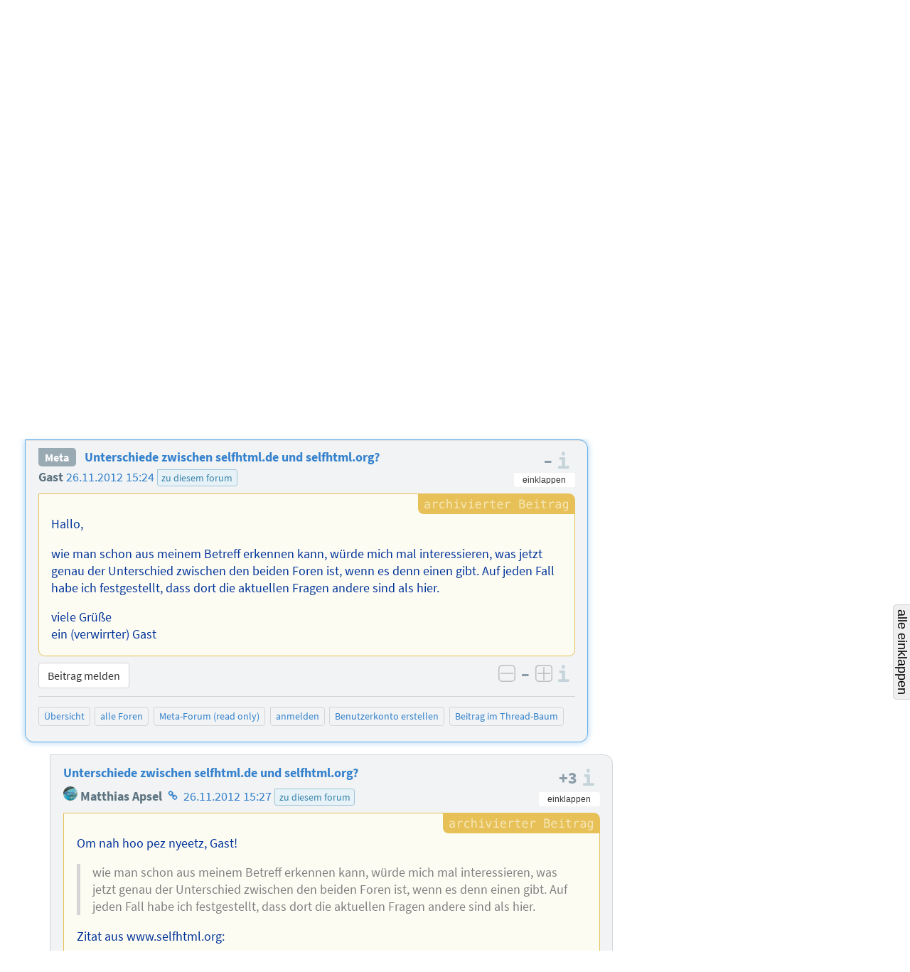

--- FILE ---
content_type: text/html; charset=utf-8
request_url: https://forum.selfhtml.org/meta/2012/nov/26/unterschiede-zwischen-selfhtml-de-und-selfhtml-org/1564718
body_size: 6096
content:
<!DOCTYPE html>
<html lang="de">
  <head>
    <meta charset="utf-8">
    <meta http-equiv="X-UA-Compatible" content="IE=Edge">
    <meta name="viewport" content="width=device-width,initial-scale=1,shrink-to-fit=no">


      <meta name="description" content="Das Forum für alle Themen, die nicht ins SELFHTML Forum passen.">
      <meta name="keywords" content="SELFHTML, Forum, Meta">

      <meta name="DC.Publisher" content="SELFHTML Forum">
      <meta name="DC.Identifier" content="message/show">
      <meta name="DC.Language" content="de">

      <meta name="application-name" content="SELFHTML | F">
      <meta name="msapplication-TileImage" content="/images/s-Logo_kachel_144-60ee68b7173b95bf9b9f20bf731cc2f4.png?vsn=d">
      <meta name="msapplication-TileColor" content="#3983ab">
<meta charset="UTF-8" content="A1w9Qh4hKxIKZSkzPVd0JzMfVQ0cZwwFSjz8urmxi1hVoo6upp09u2hj" csrf-param="_csrf_token" method-param="_method" name="csrf-token">


    <link rel="author" href="/humans.txt">
    <link rel="shortcut icon" href="/favicon.ico" type="image/x-icon" title="SELFHTML Icon">
    <link rel="apple-touch-icon" href="/images/s-Logo_60-e32184c74b1d2be9081b4e73162a21ef.png?vsn=d">
    <link rel="apple-touch-icon-precomposed" href="/images/s-Logo_60-e32184c74b1d2be9081b4e73162a21ef.png?vsn=d">
    <link rel="apple-touch-icon" sizes="76x76" href="/images/s-Logo_76-dc58e3a62d671479accf6a44d0e074dc.png?vsn=d">
    <link rel="apple-touch-icon" sizes="120x120" href="/images/s-Logo_120-dbd2a36328e6341491c4a2e286b16e54.png?vsn=d">
    <link rel="apple-touch-icon" sizes="152x152" href="/images/s-Logo_152-d7ac893e07c6a36d6c028f659583aa09.png?vsn=d">

    <link rel="help" href="/help" title="Hilfe">
    <link rel="search" href="https://forum.selfhtml.org/search" title="SELFHTML-Suche">

    <link rel="stylesheet" href="/css/app-cfa00d0ae3b0d2d6c08d6aeadb3c1564.css?vsn=d" media="all" title="SELFHTML Forum Stylesheet">

      <link rel="alternate" title="Atom-Feed (Meta-Forum (read only))" type="application/atom+xml" href="https://forum.selfhtml.org/meta/feeds/atom">
      <link rel="alternate" title="RSS-Feed (Meta-Forum (read only))" type="application/rss+xml" href="https://forum.selfhtml.org/meta/feeds/rss">





    <title>Unterschiede zwischen selfhtml.de und selfhtml.org? von Gast, 26.11.2012 15:24 – SELFHTML Forum</title>
  </head>

  <body data-moderator="false" data-current-forum="meta" data-controller="MessageController" data-action="show" class="archived messages nested-view forum-meta show anonymous " id="message-nested">
    <script nonce="vWAlaVR34B5W7VRfRmdi6NUSdW7ZN8hjZoUnDzPX17M">document.body.classList.add("js");</script>
<header class="cf-top-bar">
  <ul class="selflinks">
    <li><a href="https://wiki.selfhtml.org/wiki/SELFHTML:Verein">SELFHTML</a></li>
    <li><a href="//wiki.selfhtml.org/">Wiki</a></li>
    <li><a href="https://forum.selfhtml.org/">Forum</a></li>
    <li><a href="https://blog.selfhtml.org/">Blog</a></li>
  </ul>
</header>

<ul class="cf-personallinks">

    <li id="user-not-signed-in"><img src="/uploads/default_avatar/thumb/missing.png"> nicht angemeldet</li>

    <li id="optionen-help">
<a href="/help">
        <svg width="1792" height="1792" viewBox="0 0 1792 1792" xmlns="http://www.w3.org/2000/svg"><path d="M1008 1200v160q0 14-9 23t-23 9h-160q-14 0-23-9t-9-23v-160q0-14 9-23t23-9h160q14 0 23 9t9 23zm256-496q0 50-15 90t-45.5 69-52 44-59.5 36q-32 18-46.5 28t-26 24-11.5 29v32q0 14-9 23t-23 9h-160q-14 0-23-9t-9-23v-68q0-35 10.5-64.5t24-47.5 39-35.5 41-25.5 44.5-21q53-25 75-43t22-49q0-42-43.5-71.5t-95.5-29.5q-56 0-95 27-29 20-80 83-9 12-25 12-11 0-19-6l-108-82q-10-7-12-20t5-23q122-192 349-192 129 0 238.5 89.5t109.5 214.5zm-368-448q-130 0-248.5 51t-204 136.5-136.5 204-51 248.5 51 248.5 136.5 204 204 136.5 248.5 51 248.5-51 204-136.5 136.5-204 51-248.5-51-248.5-136.5-204-204-136.5-248.5-51zm768 640q0 209-103 385.5t-279.5 279.5-385.5 103-385.5-103-279.5-279.5-103-385.5 103-385.5 279.5-279.5 385.5-103 385.5 103 279.5 279.5 103 385.5z"/></svg>
        <span class="desc">Hilfe</span>
</a>
    </li>

    <li id="optionen-my">
<a href="/login?return_to=1564718" rel="nofollow">
        <svg width="1792" height="1792" viewBox="0 0 1792 1792" xmlns="http://www.w3.org/2000/svg"><path d="M1312 896q0 26-19 45l-544 544q-19 19-45 19t-45-19-19-45v-288h-448q-26 0-45-19t-19-45v-384q0-26 19-45t45-19h448v-288q0-26 19-45t45-19 45 19l544 544q19 19 19 45zm352-352v704q0 119-84.5 203.5t-203.5 84.5h-320q-13 0-22.5-9.5t-9.5-22.5q0-4-1-20t-.5-26.5 3-23.5 10-19.5 20.5-6.5h320q66 0 113-47t47-113v-704q0-66-47-113t-113-47h-312l-11.5-1-11.5-3-8-5.5-7-9-2-13.5q0-4-1-20t-.5-26.5 3-23.5 10-19.5 20.5-6.5h320q119 0 203.5 84.5t84.5 203.5z"/></svg>
        <span class="desc">anmelden</span>
</a>
    </li>

    <li id="optionen-myadmin">
<a href="/registrations/new" rel="nofollow">
        <svg width="2048" height="1792" viewBox="0 0 2048 1792" xmlns="http://www.w3.org/2000/svg"><path d="M704 896q-159 0-271.5-112.5t-112.5-271.5 112.5-271.5 271.5-112.5 271.5 112.5 112.5 271.5-112.5 271.5-271.5 112.5zm960 128h352q13 0 22.5 9.5t9.5 22.5v192q0 13-9.5 22.5t-22.5 9.5h-352v352q0 13-9.5 22.5t-22.5 9.5h-192q-13 0-22.5-9.5t-9.5-22.5v-352h-352q-13 0-22.5-9.5t-9.5-22.5v-192q0-13 9.5-22.5t22.5-9.5h352v-352q0-13 9.5-22.5t22.5-9.5h192q13 0 22.5 9.5t9.5 22.5v352zm-736 224q0 52 38 90t90 38h256v238q-68 50-171 50h-874q-121 0-194-69t-73-190q0-53 3.5-103.5t14-109 26.5-108.5 43-97.5 62-81 85.5-53.5 111.5-20q19 0 39 17 79 61 154.5 91.5t164.5 30.5 164.5-30.5 154.5-91.5q20-17 39-17 132 0 217 96h-223q-52 0-90 38t-38 90v192z"/></svg>
        <span class="desc">Benutzerkonto erstellen</span>
</a>
    </li>

</ul>

    <header class="cf-page-header">
      <div class="logo">
        <h1>
          <span>SELFHTML Forum - Ergänzung zur <a href="https://wiki.selfhtml.org">Dokumentation</a></span>
<a class="home" href="/"><span>Übersicht</span></a>
        </h1>
<a class="atom" href="https://forum.selfhtml.org/meta/feeds/atom" title="Atom-Feed (Meta-Forum (read only))"><img alt="Atom-Feed (Meta-Forum (read only))" src="/images/feed-atom-597d8984f4b7e65486cb1bf0119cb3a1.svg?vsn=d"></a>
<a class="rss" href="https://forum.selfhtml.org/meta/feeds/rss" title="RSS-Feed (Meta-Forum (read only))"><img alt="RSS-Feed (Meta-Forum (read only))" src="/images/feed-rss-c704218f0d6f5cf652025a2349785fc7.svg?vsn=d"></a>
<a class="donate" href="https://wiki.selfhtml.org/wiki/SELFHTML:Verein/Spenden" title="Spenden"><img alt="Spenden" src="/images/donate-545b877a6cf7c3012754feafecb05137.svg?vsn=d"></a>
      </div>

      <nav class="quicklinks">
        <ul>
          <li></li>
          <li><a href="/">Übersicht</a></li>
          <li class="cf-dropdown" data-dropdown="yes">
            <span class="anchor">Foren</span>
            <ul class="menu">
              <li>
<a href="/all">alle Foren</a>
<a class="stats" href="/all/stats" title="Statistiken">
                  <svg version="1.1" xmlns="http://www.w3.org/2000/svg" xmlns:xlink="http://www.w3.org/1999/xlink" x="0" y="0" width="22" height="14" viewBox="0, 0, 22, 14">
                    <use xlink:href="/images/icons-2a02f859173f882011d80ff7161ff9aa.svg?vsn=d#stats-icon"></use>
                  </svg>
</a>
              </li>

                <li>
<a href="/self">SELFHTML-Forum</a>
<a class="stats" href="/self/stats" title="Statistiken">
                    <svg version="1.1" xmlns="http://www.w3.org/2000/svg" xmlns:xlink="http://www.w3.org/1999/xlink" x="0" y="0" width="22" height="14" viewBox="0, 0, 22, 14">
                      <use xlink:href="/images/icons-2a02f859173f882011d80ff7161ff9aa.svg?vsn=d#stats-icon"></use>
                    </svg>
</a>
                </li>

                <li>
<a href="/weblog">SELFHTML-Blog</a>
<a class="stats" href="/weblog/stats" title="Statistiken">
                    <svg version="1.1" xmlns="http://www.w3.org/2000/svg" xmlns:xlink="http://www.w3.org/1999/xlink" x="0" y="0" width="22" height="14" viewBox="0, 0, 22, 14">
                      <use xlink:href="/images/icons-2a02f859173f882011d80ff7161ff9aa.svg?vsn=d#stats-icon"></use>
                    </svg>
</a>
                </li>

                <li>
<a href="/meta">Meta-Forum (read only)</a>
<a class="stats" href="/meta/stats" title="Statistiken">
                    <svg version="1.1" xmlns="http://www.w3.org/2000/svg" xmlns:xlink="http://www.w3.org/1999/xlink" x="0" y="0" width="22" height="14" viewBox="0, 0, 22, 14">
                      <use xlink:href="/images/icons-2a02f859173f882011d80ff7161ff9aa.svg?vsn=d#stats-icon"></use>
                    </svg>
</a>
                </li>

            </ul>
          </li>

          <li class="cites">
<a href="/cites">Zitatesammlung</a>

          </li>
          <li><a href="/search">suchen</a></li>
          <li><a href="/help">Hilfe</a></li>

            <li class="search">
<form action="/search" method="get" rel="nofollow">

                  <input type="hidden" name="search[sections][]" value="2">

                <label class="visually-hidden" for="search-term-nav">Suchbegriff</label>
                <input type="search" id="search-term-nav" placeholder="suchen" name="search[term]">
</form>
            </li>

        </ul>
      </nav>

      <nav class="subnav cf-button-nav-list">

        <ul>

            <li><a href="/meta">Meta-Forum (read only)</a></li>



              <li><a href="/meta/2012/nov/26/unterschiede-zwischen-selfhtml-de-und-selfhtml-org/1564718?rm=thread#m1564718">Thread-Ansicht</a></li>




            <li id="nachricht-feed-atom"><a href="/meta/feeds/atom/238273">Atom-Feed</a></li>
            <li id="nachricht-feed-rss"><a href="/meta/feeds/rss/238273">RSS-Feed</a></li>




            <li id="link-archiv"><a href="/meta/archive">archivierte Beiträge</a></li>








        </ul>
      </nav>
    </header>


    <main>
<div id="alerts-container">




</div>


      <div id="content">
<h1>
  <span class="author block" id="posting-author">Gast:</span>
  <span class="title" id="posting-title">Unterschiede zwischen selfhtml.de und selfhtml.org?</span>
</h1>

<div class="cf-thread-list">
  <article class="cf-thread posting tree archived" id="238273">
<header class="cf-message-header active " id="tree-m1564718">
<span class="message-icons">



</span>



    <span class="votes" title="Bewertung: keine Bewertung">
0
    </span>
<span class="num-infos"><span class="num-msgs" title="5 Beiträge">5</span>

      </span>


    <a href="/meta/2012/nov/26/unterschiede-zwischen-selfhtml-de-und-selfhtml-org/1564718#m1564718">


    <h2>


Unterschiede zwischen selfhtml.de und selfhtml.org?

    </h2>

  <div class="details">
    <span class="author">


Gast

    </span>


    <time datetime="2012-11-26T14:24:12">

26.11.2012 15:24

    </time>



      <ul class="cf-tags-list-thread">

          <li class="cf-tag">

zu diesem forum


      </ul>

  </div>

    </a>

  <div class="details">

  </div>

</header>


<ol><li class="cf-message-answers"><header class="cf-message-header " id="tree-m1564722">
<span class="message-icons">



</span>



    <span class="votes" title="Bewertung: +3, 3 Stimmen">
3
    </span>



    <a href="/meta/2012/nov/26/unterschiede-zwischen-selfhtml-de-und-selfhtml-org/1564722#m1564722">






  <div class="details">
    <span class="author">

<span class="registered-user "><img alt="" class="avatar" loading="lazy" src="/uploads/users/avatars/000/000/002/thumb/point-of.png?v=63744672082"> Matthias Apsel</span>

    </span>


    <time datetime="2012-11-26T14:27:24">

26.11.2012 15:27

    </time>



  </div>

    </a>

  <div class="details">

  </div>

</header>
</li><li class="cf-message-answers"><header class="cf-message-header " id="tree-m1564719">
<span class="message-icons">



</span>



    <span class="votes" title="Bewertung: keine Bewertung">
0
    </span>



    <a href="/meta/2012/nov/26/unterschiede-zwischen-selfhtml-de-und-selfhtml-org/1564719#m1564719">






  <div class="details">
    <span class="author">


Deichnüller

    </span>


    <time datetime="2012-11-26T15:09:46">

26.11.2012 16:09

    </time>



  </div>

    </a>

  <div class="details">

  </div>

</header>
<ol><li class="cf-message-answers"><header class="cf-message-header " id="tree-m1564720">
<span class="message-icons">



</span>



    <span class="votes" title="Bewertung: keine Bewertung">
0
    </span>



    <a href="/meta/2012/nov/26/unterschiede-zwischen-selfhtml-de-und-selfhtml-org/1564720#m1564720">






  <div class="details">
    <span class="author">


Otto Wyss

    </span>


    <time datetime="2012-11-26T15:42:17">

26.11.2012 16:42

    </time>



  </div>

    </a>

  <div class="details">

  </div>

</header>
<ol><li class="cf-message-answers"><header class="cf-message-header " id="tree-m1564721">
<span class="message-icons">



</span>



    <span class="votes" title="Bewertung: +2, 2 Stimmen">
2
    </span>



    <a href="/meta/2012/nov/26/unterschiede-zwischen-selfhtml-de-und-selfhtml-org/1564721#m1564721">






  <div class="details">
    <span class="author">

<span class="registered-user "><img alt="" class="avatar" loading="lazy" src="/uploads/users/avatars/000/000/002/thumb/point-of.png?v=63744672082"> Matthias Apsel</span>

    </span>


    <time datetime="2012-11-26T17:27:33">

26.11.2012 18:27

    </time>



  </div>

    </a>

  <div class="details">

  </div>

</header>
</li></ol></li></ol></li></ol>

  </article>
</div>

<div>
  <article class="cf-thread-nested cf-thread-nested-root archived">
    <div class="posting-nested cf-thread-message h-entry archived active">
<div class="posting-header">
<header class="cf-message-header " id="m1564718">


<a class="cf-thread-forum-plate" href="/meta">Meta</a>




    <h2>


<a href="/meta/2012/nov/26/unterschiede-zwischen-selfhtml-de-und-selfhtml-org/1564718#m1564718">Unterschiede zwischen selfhtml.de und selfhtml.org?</a>

    </h2>

  <div class="details">
    <span class="author">


Gast

    </span>


    <time datetime="2012-11-26T14:24:12">

<a href="/meta/2012/nov/26/unterschiede-zwischen-selfhtml-de-und-selfhtml-org/1564718#m1564718">26.11.2012 15:24</a>

    </time>



      <ul class="cf-tags-list-thread">

          <li class="cf-tag">

<a href="/tags/zu-diesem-forum">zu diesem forum</a></li>


      </ul>

  </div>

  <div class="details">

  </div>

</header>

<div class="cf-voting-area top">


  <span class="votes" title="Bewertung: keine Bewertung">
–
  </span>

  <a href="https://wiki.selfhtml.org/wiki/SELFHTML:Forum/Bewertungsregeln" class="infos">
    <span>Informationen zu den Bewertungsregeln</span>
  </a>
</div>

</div>



  <div class="cf-posting-content e-content">


<p>Hallo,</p>
<p>wie man schon aus meinem Betreff erkennen kann, würde mich mal interessieren, was jetzt genau der Unterschied zwischen den beiden Foren ist, wenn es denn einen gibt. Auf jeden Fall habe ich festgestellt, dass dort die aktuellen Fragen andere sind als hier.</p>
<p>viele Grüße<br>
ein (verwirrter) Gast</p>

  </div>

<div class="posting-footer">
  <div class="button-container">
    <div class="message-links">

<div class="controls">






<a class="cf-btn" href="mailto:projekt@selfhtml.org" rel="nofollow">Beitrag melden</a>


</div>

    </div>
<div class="cf-voting-area bottom">

<form action="/meta/2012/nov/26/unterschiede-zwischen-selfhtml-de-und-selfhtml-org/1564718/downvote" class="cf-inline-form" method="post"><input name="_csrf_token" type="hidden" value="A1w9Qh4hKxIKZSkzPVd0JzMfVQ0cZwwFSjz8urmxi1hVoo6upp09u2hj"><input type="hidden" name="f" value="meta"><input type="hidden" name="r" value="message"><button class="vote-button vote-down " title="negativ bewerten" type="submit" disabled><span>negativ bewerten</span></button></form>
  <span class="votes" title="Bewertung: keine Bewertung">
–
  </span>
<form action="/meta/2012/nov/26/unterschiede-zwischen-selfhtml-de-und-selfhtml-org/1564718/upvote" class="cf-inline-form" method="post"><input name="_csrf_token" type="hidden" value="A1w9Qh4hKxIKZSkzPVd0JzMfVQ0cZwwFSjz8urmxi1hVoo6upp09u2hj"><input type="hidden" name="f" value="meta"><input type="hidden" name="r" value="message"><button class="vote-button vote-up " title="positiv bewerten" type="submit" disabled><span>positiv bewerten</span></button></form>
  <a href="https://wiki.selfhtml.org/wiki/SELFHTML:Forum/Bewertungsregeln" class="infos">
    <span>Informationen zu den Bewertungsregeln</span>
  </a>
</div>

  </div>

<nav class="forum-links">
  <ul>
    <li><a href="/">Übersicht</a></li>
    <li><a href="/all">alle Foren</a></li>

      <li><a href="/meta">Meta-Forum (read only)</a></li>


      <li><a href="/login?return_to=1564718" rel="nofollow">anmelden</a></li>
      <li><a href="/registrations/new" rel="nofollow">Benutzerkonto erstellen</a></li>


    <li><a href="#tree-m1564718">Beitrag im Thread-Baum</a></li>
  </ul>
</nav>

</div>

    </div>

<ol class="answers">

    <li>
      <div class="posting-nested cf-thread-message h-entry positive-score archived">
<div class="posting-header">
<header class="cf-message-header " id="m1564722">







        <h3>

<a href="/meta/2012/nov/26/unterschiede-zwischen-selfhtml-de-und-selfhtml-org/1564722#m1564722">Unterschiede zwischen selfhtml.de und selfhtml.org?</a>

        </h3>



  <div class="details">
    <span class="author">

<a class="user-link" href="/users/2" title="Benutzer Matthias Apsel"><span class="registered-user "><img alt="" class="avatar" loading="lazy" src="/uploads/users/avatars/000/000/002/thumb/point-of.png?v=63744672082"> Matthias Apsel</span></a>

    </span>

      <span class="author-infos">


<a class="author-homepage" href="http://alternativ-tankstelle.de" rel="nofollow">
            <span>Homepage des Autors</span>
            <svg width="22" height="14" viewBox="0 0 1792 1792" xmlns="http://www.w3.org/2000/svg"><use xlink:href="/images/icons-2a02f859173f882011d80ff7161ff9aa.svg?vsn=d#svg-link"></use></svg>
</a>

      </span>


    <time datetime="2012-11-26T14:27:24">

<a href="/meta/2012/nov/26/unterschiede-zwischen-selfhtml-de-und-selfhtml-org/1564722#m1564722">26.11.2012 15:27</a>

    </time>



      <ul class="cf-tags-list-thread">

          <li class="cf-tag">

<a href="/tags/zu-diesem-forum">zu diesem forum</a></li>


      </ul>

  </div>

  <div class="details">

  </div>

</header>

<div class="cf-voting-area top">


  <span class="votes" title="Bewertung: +3, 3 Stimmen">
+3
  </span>

  <a href="https://wiki.selfhtml.org/wiki/SELFHTML:Forum/Bewertungsregeln" class="infos">
    <span>Informationen zu den Bewertungsregeln</span>
  </a>
</div>

</div>



  <div class="cf-posting-content e-content">


<p>Om nah hoo pez nyeetz, Gast!</p>
<blockquote>
<p>wie man schon aus meinem Betreff erkennen kann, würde mich mal interessieren, was jetzt genau der Unterschied zwischen den beiden Foren ist, wenn es denn einen gibt. Auf jeden Fall habe ich festgestellt, dass dort die aktuellen Fragen andere sind als hier.</p>
</blockquote>
<p>Zitat aus www.selfhtml.org:</p>
<p>selfhtml.org ist die offizielle Heimatadresse des Web-Projekts SELFHTML. ... Alle übrigen im Web auffindbaren Adressen zu SELFHTML sind ... Trittbrettfahrer-Sites wie selfhtml.de ... die nichts mit SELFHTML zu tun haben.</p>
<p>Matthias</p>
<div class="signature">-- <br>
1/z ist kein Blatt Papier.<br>
<img src="http://www.billiger-im-urlaub.de/kreis_sw.gif" alt="" loading="lazy"><br>

</div>

  </div>

<div class="posting-footer">
  <div class="button-container">
    <div class="message-links">

<div class="controls">






<a class="cf-btn" href="mailto:projekt@selfhtml.org" rel="nofollow">Beitrag melden</a>


</div>

    </div>
<div class="cf-voting-area bottom">

<form action="/meta/2012/nov/26/unterschiede-zwischen-selfhtml-de-und-selfhtml-org/1564722/downvote" class="cf-inline-form" method="post"><input name="_csrf_token" type="hidden" value="A1w9Qh4hKxIKZSkzPVd0JzMfVQ0cZwwFSjz8urmxi1hVoo6upp09u2hj"><input type="hidden" name="f" value="meta"><input type="hidden" name="r" value="message"><button class="vote-button vote-down " title="negativ bewerten" type="submit" disabled><span>negativ bewerten</span></button></form>
  <span class="votes" title="Bewertung: +3, 3 Stimmen">
+3
  </span>
<form action="/meta/2012/nov/26/unterschiede-zwischen-selfhtml-de-und-selfhtml-org/1564722/upvote" class="cf-inline-form" method="post"><input name="_csrf_token" type="hidden" value="A1w9Qh4hKxIKZSkzPVd0JzMfVQ0cZwwFSjz8urmxi1hVoo6upp09u2hj"><input type="hidden" name="f" value="meta"><input type="hidden" name="r" value="message"><button class="vote-button vote-up " title="positiv bewerten" type="submit" disabled><span>positiv bewerten</span></button></form>
  <a href="https://wiki.selfhtml.org/wiki/SELFHTML:Forum/Bewertungsregeln" class="infos">
    <span>Informationen zu den Bewertungsregeln</span>
  </a>
</div>

  </div>

<nav class="forum-links">
  <ul>
    <li><a href="/">Übersicht</a></li>
    <li><a href="/all">alle Foren</a></li>

      <li><a href="/meta">Meta-Forum (read only)</a></li>


      <li><a href="/login?return_to=1564722" rel="nofollow">anmelden</a></li>
      <li><a href="/registrations/new" rel="nofollow">Benutzerkonto erstellen</a></li>


    <li><a href="#tree-m1564722">Beitrag im Thread-Baum</a></li>
  </ul>
</nav>

</div>

      </div>

    </li>

    <li>
      <div class="posting-nested cf-thread-message h-entry archived">
<div class="posting-header">
<header class="cf-message-header " id="m1564719">







        <h3>

<a href="/meta/2012/nov/26/unterschiede-zwischen-selfhtml-de-und-selfhtml-org/1564719#m1564719">Unterschiede zwischen selfhtml.de und selfhtml.org?</a>

        </h3>



  <div class="details">
    <span class="author">


Deichnüller

    </span>


    <time datetime="2012-11-26T15:09:46">

<a href="/meta/2012/nov/26/unterschiede-zwischen-selfhtml-de-und-selfhtml-org/1564719#m1564719">26.11.2012 16:09</a>

    </time>



      <ul class="cf-tags-list-thread">

          <li class="cf-tag">

<a href="/tags/zu-diesem-forum">zu diesem forum</a></li>


      </ul>

  </div>

  <div class="details">

  </div>

</header>

<div class="cf-voting-area top">


  <span class="votes" title="Bewertung: keine Bewertung">
–
  </span>

  <a href="https://wiki.selfhtml.org/wiki/SELFHTML:Forum/Bewertungsregeln" class="infos">
    <span>Informationen zu den Bewertungsregeln</span>
  </a>
</div>

</div>



  <div class="cf-posting-content e-content">


<blockquote>
<p>Hallo,</p>
<p>wie man schon aus meinem Betreff erkennen kann, würde mich mal interessieren, was jetzt genau der Unterschied zwischen den beiden Foren ist, wenn es denn einen gibt. Auf jeden Fall habe ich festgestellt, dass dort die aktuellen Fragen andere sind als hier.</p>
</blockquote>
<p>Das ist ein sehr guter Hinweis.<br>
Es gibt viele Foren im Internet, aber ich finde das selfhtml.org Forum ist das beste.<br>
Und das kann auch weiter so bleiben. Und auch von der Anzahl der Diskussionen hier braucht sich dieses Forum nicht zu verstecken.<br>
Es gab ja schon vor einiger Zeit Diskussionen um eine &quot;Neuausrichtung&quot;, aber ich würde sagen, lasst das Forum genau so wie es ist. Es ist vielleicht nostalgisch von der Optik, aber rasend schnell und es lenkt nicht ab.</p>

  </div>

<div class="posting-footer">
  <div class="button-container">
    <div class="message-links">

<div class="controls">






<a class="cf-btn" href="mailto:projekt@selfhtml.org" rel="nofollow">Beitrag melden</a>


</div>

    </div>
<div class="cf-voting-area bottom">

<form action="/meta/2012/nov/26/unterschiede-zwischen-selfhtml-de-und-selfhtml-org/1564719/downvote" class="cf-inline-form" method="post"><input name="_csrf_token" type="hidden" value="A1w9Qh4hKxIKZSkzPVd0JzMfVQ0cZwwFSjz8urmxi1hVoo6upp09u2hj"><input type="hidden" name="f" value="meta"><input type="hidden" name="r" value="message"><button class="vote-button vote-down " title="negativ bewerten" type="submit" disabled><span>negativ bewerten</span></button></form>
  <span class="votes" title="Bewertung: keine Bewertung">
–
  </span>
<form action="/meta/2012/nov/26/unterschiede-zwischen-selfhtml-de-und-selfhtml-org/1564719/upvote" class="cf-inline-form" method="post"><input name="_csrf_token" type="hidden" value="A1w9Qh4hKxIKZSkzPVd0JzMfVQ0cZwwFSjz8urmxi1hVoo6upp09u2hj"><input type="hidden" name="f" value="meta"><input type="hidden" name="r" value="message"><button class="vote-button vote-up " title="positiv bewerten" type="submit" disabled><span>positiv bewerten</span></button></form>
  <a href="https://wiki.selfhtml.org/wiki/SELFHTML:Forum/Bewertungsregeln" class="infos">
    <span>Informationen zu den Bewertungsregeln</span>
  </a>
</div>

  </div>

<nav class="forum-links">
  <ul>
    <li><a href="/">Übersicht</a></li>
    <li><a href="/all">alle Foren</a></li>

      <li><a href="/meta">Meta-Forum (read only)</a></li>


      <li><a href="/login?return_to=1564719" rel="nofollow">anmelden</a></li>
      <li><a href="/registrations/new" rel="nofollow">Benutzerkonto erstellen</a></li>


    <li><a href="#tree-m1564719">Beitrag im Thread-Baum</a></li>
  </ul>
</nav>

</div>

      </div>
<ol class="answers">

    <li>
      <div class="posting-nested cf-thread-message h-entry archived">
<div class="posting-header">
<header class="cf-message-header " id="m1564720">







        <h3>

<a href="/meta/2012/nov/26/unterschiede-zwischen-selfhtml-de-und-selfhtml-org/1564720#m1564720">Unterschiede zwischen selfhtml.de und selfhtml.org?</a>

        </h3>



  <div class="details">
    <span class="author">


Otto Wyss

    </span>

      <span class="author-infos">


      </span>


    <time datetime="2012-11-26T15:42:17">

<a href="/meta/2012/nov/26/unterschiede-zwischen-selfhtml-de-und-selfhtml-org/1564720#m1564720">26.11.2012 16:42</a>

    </time>



      <ul class="cf-tags-list-thread">

          <li class="cf-tag">

<a href="/tags/zu-diesem-forum">zu diesem forum</a></li>


      </ul>

  </div>

  <div class="details">

  </div>

</header>

<div class="cf-voting-area top">


  <span class="votes" title="Bewertung: keine Bewertung">
–
  </span>

  <a href="https://wiki.selfhtml.org/wiki/SELFHTML:Forum/Bewertungsregeln" class="infos">
    <span>Informationen zu den Bewertungsregeln</span>
  </a>
</div>

</div>



  <div class="cf-posting-content e-content">


<blockquote>
<p>Es gibt viele Foren im Internet, aber ich finde das selfhtml.org Forum ist das beste.</p>
</blockquote>
<p>Dem stimme ich zu. Wenn dann irgendwann mal noch die &quot;Nested Ansicht&quot;  default wäre, wäre es perfekt.</p>

  </div>

<div class="posting-footer">
  <div class="button-container">
    <div class="message-links">

<div class="controls">






<a class="cf-btn" href="mailto:projekt@selfhtml.org" rel="nofollow">Beitrag melden</a>


</div>

    </div>
<div class="cf-voting-area bottom">

<form action="/meta/2012/nov/26/unterschiede-zwischen-selfhtml-de-und-selfhtml-org/1564720/downvote" class="cf-inline-form" method="post"><input name="_csrf_token" type="hidden" value="A1w9Qh4hKxIKZSkzPVd0JzMfVQ0cZwwFSjz8urmxi1hVoo6upp09u2hj"><input type="hidden" name="f" value="meta"><input type="hidden" name="r" value="message"><button class="vote-button vote-down " title="negativ bewerten" type="submit" disabled><span>negativ bewerten</span></button></form>
  <span class="votes" title="Bewertung: keine Bewertung">
–
  </span>
<form action="/meta/2012/nov/26/unterschiede-zwischen-selfhtml-de-und-selfhtml-org/1564720/upvote" class="cf-inline-form" method="post"><input name="_csrf_token" type="hidden" value="A1w9Qh4hKxIKZSkzPVd0JzMfVQ0cZwwFSjz8urmxi1hVoo6upp09u2hj"><input type="hidden" name="f" value="meta"><input type="hidden" name="r" value="message"><button class="vote-button vote-up " title="positiv bewerten" type="submit" disabled><span>positiv bewerten</span></button></form>
  <a href="https://wiki.selfhtml.org/wiki/SELFHTML:Forum/Bewertungsregeln" class="infos">
    <span>Informationen zu den Bewertungsregeln</span>
  </a>
</div>

  </div>

<nav class="forum-links">
  <ul>
    <li><a href="/">Übersicht</a></li>
    <li><a href="/all">alle Foren</a></li>

      <li><a href="/meta">Meta-Forum (read only)</a></li>


      <li><a href="/login?return_to=1564720" rel="nofollow">anmelden</a></li>
      <li><a href="/registrations/new" rel="nofollow">Benutzerkonto erstellen</a></li>


    <li><a href="#tree-m1564720">Beitrag im Thread-Baum</a></li>
  </ul>
</nav>

</div>

      </div>
<ol class="answers">

    <li>
      <div class="posting-nested cf-thread-message h-entry positive-score archived">
<div class="posting-header">
<header class="cf-message-header " id="m1564721">







        <h3>

<a href="/meta/2012/nov/26/unterschiede-zwischen-selfhtml-de-und-selfhtml-org/1564721#m1564721">Unterschiede zwischen selfhtml.de und selfhtml.org?</a>

        </h3>



  <div class="details">
    <span class="author">

<a class="user-link" href="/users/2" title="Benutzer Matthias Apsel"><span class="registered-user "><img alt="" class="avatar" loading="lazy" src="/uploads/users/avatars/000/000/002/thumb/point-of.png?v=63744672082"> Matthias Apsel</span></a>

    </span>

      <span class="author-infos">


<a class="author-homepage" href="http://alternativ-tankstelle.de" rel="nofollow">
            <span>Homepage des Autors</span>
            <svg width="22" height="14" viewBox="0 0 1792 1792" xmlns="http://www.w3.org/2000/svg"><use xlink:href="/images/icons-2a02f859173f882011d80ff7161ff9aa.svg?vsn=d#svg-link"></use></svg>
</a>

      </span>


    <time datetime="2012-11-26T17:27:33">

<a href="/meta/2012/nov/26/unterschiede-zwischen-selfhtml-de-und-selfhtml-org/1564721#m1564721">26.11.2012 18:27</a>

    </time>



      <ul class="cf-tags-list-thread">

          <li class="cf-tag">

<a href="/tags/zu-diesem-forum">zu diesem forum</a></li>


      </ul>

  </div>

  <div class="details">

  </div>

</header>

<div class="cf-voting-area top">


  <span class="votes" title="Bewertung: +2, 2 Stimmen">
+2
  </span>

  <a href="https://wiki.selfhtml.org/wiki/SELFHTML:Forum/Bewertungsregeln" class="infos">
    <span>Informationen zu den Bewertungsregeln</span>
  </a>
</div>

</div>



  <div class="cf-posting-content e-content">


<p>Om nah hoo pez nyeetz, Otto Wyss!</p>
<blockquote>
<p>Dem stimme ich zu. Wenn dann irgendwann mal noch die &quot;Nested Ansicht&quot;  default wäre, wäre es perfekt.</p>
</blockquote>
<p>Für dich vielleicht. Andere bevorzugen die Thread-Ansicht, wieder andere bevorzugen die Sortierung der Postings absteigend, ...</p>
<p>Nach einer Anmeldung kannst du dir das Forum nach deinen Wünschen einstellen. Etwa gelesene Threads zusammenklappen, Postings von bestimmten Leuten hervorheben, Threads als interessant markieren, ...</p>
<p>Matthias</p>
<div class="signature">-- <br>
1/z ist kein Blatt Papier.<br>
<img src="http://www.billiger-im-urlaub.de/kreis_sw.gif" alt="" loading="lazy"><br>

</div>

  </div>

<div class="posting-footer">
  <div class="button-container">
    <div class="message-links">

<div class="controls">






<a class="cf-btn" href="mailto:projekt@selfhtml.org" rel="nofollow">Beitrag melden</a>


</div>

    </div>
<div class="cf-voting-area bottom">

<form action="/meta/2012/nov/26/unterschiede-zwischen-selfhtml-de-und-selfhtml-org/1564721/downvote" class="cf-inline-form" method="post"><input name="_csrf_token" type="hidden" value="A1w9Qh4hKxIKZSkzPVd0JzMfVQ0cZwwFSjz8urmxi1hVoo6upp09u2hj"><input type="hidden" name="f" value="meta"><input type="hidden" name="r" value="message"><button class="vote-button vote-down " title="negativ bewerten" type="submit" disabled><span>negativ bewerten</span></button></form>
  <span class="votes" title="Bewertung: +2, 2 Stimmen">
+2
  </span>
<form action="/meta/2012/nov/26/unterschiede-zwischen-selfhtml-de-und-selfhtml-org/1564721/upvote" class="cf-inline-form" method="post"><input name="_csrf_token" type="hidden" value="A1w9Qh4hKxIKZSkzPVd0JzMfVQ0cZwwFSjz8urmxi1hVoo6upp09u2hj"><input type="hidden" name="f" value="meta"><input type="hidden" name="r" value="message"><button class="vote-button vote-up " title="positiv bewerten" type="submit" disabled><span>positiv bewerten</span></button></form>
  <a href="https://wiki.selfhtml.org/wiki/SELFHTML:Forum/Bewertungsregeln" class="infos">
    <span>Informationen zu den Bewertungsregeln</span>
  </a>
</div>

  </div>

<nav class="forum-links">
  <ul>
    <li><a href="/">Übersicht</a></li>
    <li><a href="/all">alle Foren</a></li>

      <li><a href="/meta">Meta-Forum (read only)</a></li>


      <li><a href="/login?return_to=1564721" rel="nofollow">anmelden</a></li>
      <li><a href="/registrations/new" rel="nofollow">Benutzerkonto erstellen</a></li>


    <li><a href="#tree-m1564721">Beitrag im Thread-Baum</a></li>
  </ul>
</nav>

</div>

      </div>

    </li>

</ol>

    </li>

</ol>

    </li>

</ol>


  </article>
</div>

      </div>
    </main>
<footer class="cf-footer">
  <ul>
    <li>Seit 1995 – <a href="https://wiki.selfhtml.org/wiki/SELFHTML:Verein">Die Energie des Verstehens</a></li>
    <li><a href="https://wiki.selfhtml.org/wiki/SELFHTML:Impressum">Impressum</a></li>
    <li><a href="https://wiki.selfhtml.org/wiki/SELFHTML:Impressum#Datenschutzbestimmungen">Datenschutz</a></li>
    <li>Software: <a href="https://github.com/ckruse/cforum_ex">Classic Forum</a> V5.7.23</li>
    <li class="sponsor"><a href="https://termitel.de/"><img alt="Termitel - Customer Care &amp; Sales" src="/images/termitel-customer-care-and-sales-639585ae6087c14fa099c4e0e2e1660f.svg?vsn=d"></a></li>
    <li class="sponsor"><a href="https://www.appsignal.com/"><img alt="AppSignal" src="/images/appsignal-e3045e28946f0657d47096a4faf0e32c.svg?vsn=d"></a></li>
  </ul>
</footer>

<script nonce="vWAlaVR34B5W7VRfRmdi6NUSdW7ZN8hjZoUnDzPX17M">  window.MathJax = {
    displayAlign: "left",
    messageStyle: "none",
    showMathMenu: false,
    menuSettings: { CHTMLpreview: false },
    tex2jax: {
      inlineMath: [['$$', '$$']],
      displayMath: [],
      preview: "none",
      processEscapes: true
    }
  };
</script>
<script src="https://forum.selfhtml.org/mathjax/MathJax.js?config=TeX-MML-AM_CHTML" async></script>

    <script nonce="vWAlaVR34B5W7VRfRmdi6NUSdW7ZN8hjZoUnDzPX17M">window.userToken = "";</script>
    <script src="/js/app-8872306ecbaeb167e05bafc1840844c0.js?vsn=d"></script>


  </body>
</html>
